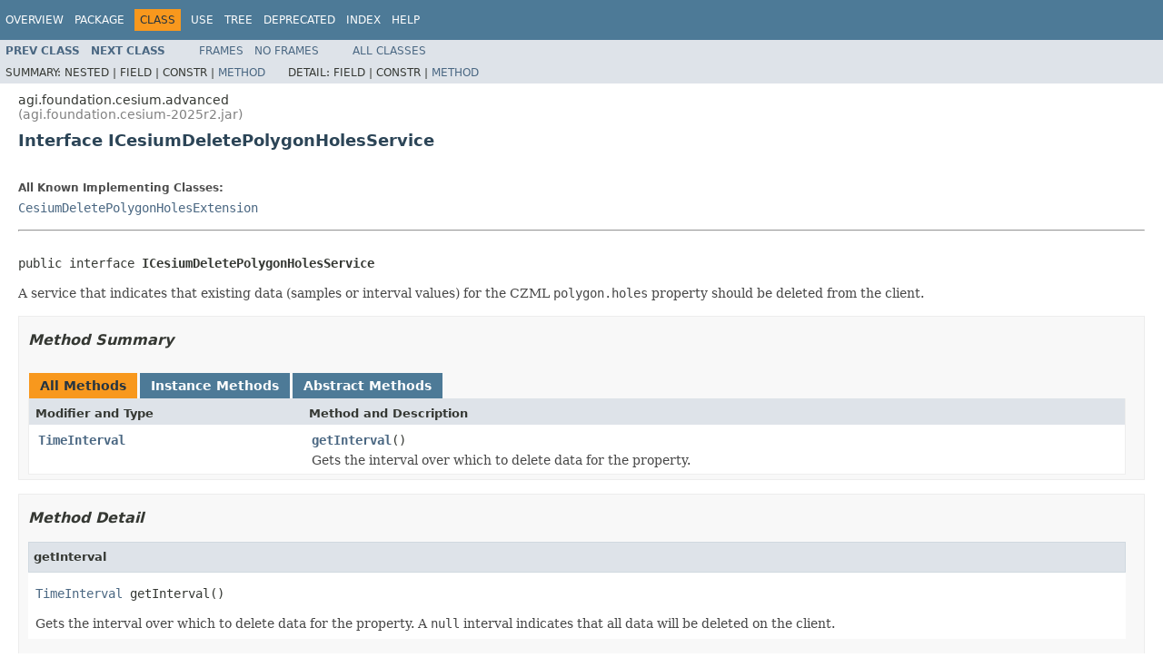

--- FILE ---
content_type: text/html
request_url: https://help.agi.com/STKComponentsJava/Javadoc/agi-foundation-cesium-advanced-ICesiumDeletePolygonHolesService.html
body_size: 2648
content:
<!DOCTYPE HTML PUBLIC "-//W3C//DTD HTML 4.01 Transitional//EN" "http://www.w3.org/TR/html4/loose.dtd">
<!-- NewPage -->
<html lang="en">
<head>
<!-- Generated by javadoc (1.8.0_251) on Fri Nov 21 22:59:41 UTC 2025 -->
<meta http-equiv="Content-Type" content="text/html; charset=UTF-8">
<title>ICesiumDeletePolygonHolesService | DME Component Libraries for Java 2025 r2</title>
<meta name="date" content="2025-11-21">
<link rel="stylesheet" type="text/css" href="stylesheet.css" title="Style">
<script type="text/javascript" src="script.js"></script>
<script>
(function(i,s,o,g,r,a,m){i['GoogleAnalyticsObject']=r;i[r]=i[r]||function(){
(i[r].q=i[r].q||[]).push(arguments)},i[r].l=1*new Date();a=s.createElement(o),
m=s.getElementsByTagName(o)[0];a.async=1;a.src=g;m.parentNode.insertBefore(a,m)
})(window,document,'script','//www.google-analytics.com/analytics.js','ga');
ga('create', 'UA-53773706-1', 'auto');
ga('send', 'pageview');
</script></head>
<body>
<script type="text/javascript"><!--
    try {
        if (location.href.indexOf('is-external=true') == -1) {
            parent.document.title="ICesiumDeletePolygonHolesService";
        }
    }
    catch(err) {
    }
//-->
var methods = {"i0":6};
var tabs = {65535:["t0","All Methods"],2:["t2","Instance Methods"],4:["t3","Abstract Methods"]};
var altColor = "altColor";
var rowColor = "rowColor";
var tableTab = "tableTab";
var activeTableTab = "activeTableTab";
</script>
<noscript>
<div>JavaScript is disabled on your browser.</div>
</noscript>
<!-- ========= START OF TOP NAVBAR ======= -->
<div class="topNav"><a name="navbar.top">
<!--   -->
</a>
<div class="skipNav"><a href="#skip.navbar.top" title="Skip navigation links">Skip navigation links</a></div>
<a name="navbar.top.firstrow">
<!--   -->
</a>
<ul class="navList" title="Navigation">
<li><a href="overview-summary.html">Overview</a></li>
<li><a href="agi-foundation-cesium-advanced-package-summary.html">Package</a></li>
<li class="navBarCell1Rev">Class</li>
<li><a href="agi-foundation-cesium-advanced-class-use-ICesiumDeletePolygonHolesService.html">Use</a></li>
<li><a href="agi-foundation-cesium-advanced-package-tree.html">Tree</a></li>
<li><a href="deprecated-list.html">Deprecated</a></li>
<li><a href="index-all.html">Index</a></li>
<li><a href="help-doc.html">Help</a></li>
</ul>
</div>
<div class="subNav">
<ul class="navList">
<li><a href="agi-foundation-cesium-advanced-ICesiumDeleteOrientationService.html" title="interface in agi.foundation.cesium.advanced"><span class="typeNameLink">Prev&nbsp;Class</span></a></li>
<li><a href="agi-foundation-cesium-advanced-ICesiumDeletePolygonPositionsService.html" title="interface in agi.foundation.cesium.advanced"><span class="typeNameLink">Next&nbsp;Class</span></a></li>
</ul>
<ul class="navList">
<li><a href="index.html?agi-foundation-cesium-advanced-ICesiumDeletePolygonHolesService.html" target="_top">Frames</a></li>
<li><a href="agi-foundation-cesium-advanced-ICesiumDeletePolygonHolesService.html" target="_top">No&nbsp;Frames</a></li>
</ul>
<ul class="navList" id="allclasses_navbar_top">
<li><a href="allclasses-noframe.html">All&nbsp;Classes</a></li>
</ul>
<div>
<script type="text/javascript"><!--
  allClassesLink = document.getElementById("allclasses_navbar_top");
  if(window==top) {
    allClassesLink.style.display = "block";
  }
  else {
    allClassesLink.style.display = "none";
  }
  //-->
</script>
</div>
<div>
<ul class="subNavList">
<li>Summary:&nbsp;</li>
<li>Nested&nbsp;|&nbsp;</li>
<li>Field&nbsp;|&nbsp;</li>
<li>Constr&nbsp;|&nbsp;</li>
<li><a href="#method.summary">Method</a></li>
</ul>
<ul class="subNavList">
<li>Detail:&nbsp;</li>
<li>Field&nbsp;|&nbsp;</li>
<li>Constr&nbsp;|&nbsp;</li>
<li><a href="#method.detail">Method</a></li>
</ul>
</div>
<a name="skip.navbar.top">
<!--   -->
</a></div>
<!-- ========= END OF TOP NAVBAR ========= -->
<!-- ======== START OF CLASS DATA ======== -->
<div class="header">
<div class="subTitle">agi.foundation.cesium.advanced <div style="color: gray">(agi.foundation.cesium-2025r2.jar)</div></div>
<h2 title="Interface ICesiumDeletePolygonHolesService" class="title">Interface ICesiumDeletePolygonHolesService</h2>
</div>
<div class="contentContainer">
<div class="description">
<ul class="blockList">
<li class="blockList">
<dl>
<dt>All Known Implementing Classes:</dt>
<dd><a href="agi-foundation-cesium-CesiumDeletePolygonHolesExtension.html" title="class in agi.foundation.cesium">CesiumDeletePolygonHolesExtension</a></dd>
</dl>
<hr>
<br>
<pre>public interface <span class="typeNameLabel">ICesiumDeletePolygonHolesService</span></pre>
<div class="block">A service that indicates that existing data (samples or interval values)
 for the CZML <code>polygon.holes</code> property should be deleted from the client.</div>
</li>
</ul>
</div>
<div class="summary">
<ul class="blockList">
<li class="blockList">
<!-- ========== METHOD SUMMARY =========== -->
<ul class="blockList">
<li class="blockList"><a name="method.summary">
<!--   -->
</a>
<h3>Method Summary</h3>
<table class="memberSummary" border="0" cellpadding="3" cellspacing="0" summary="Method Summary table, listing methods, and an explanation">
<caption><span id="t0" class="activeTableTab"><span>All Methods</span><span class="tabEnd">&nbsp;</span></span><span id="t2" class="tableTab"><span><a href="javascript:show(2);">Instance Methods</a></span><span class="tabEnd">&nbsp;</span></span><span id="t3" class="tableTab"><span><a href="javascript:show(4);">Abstract Methods</a></span><span class="tabEnd">&nbsp;</span></span></caption>
<tr>
<th class="colFirst" scope="col">Modifier and Type</th>
<th class="colLast" scope="col">Method and Description</th>
</tr>
<tr id="i0" class="altColor">
<td class="colFirst"><code><a href="agi-foundation-time-TimeInterval.html" title="class in agi.foundation.time">TimeInterval</a></code></td>
<td class="colLast"><code><span class="memberNameLink"><a href="agi-foundation-cesium-advanced-ICesiumDeletePolygonHolesService.html#getInterval--">getInterval</a></span>()</code>
<div class="block">Gets the interval over which to delete data for the property.</div>
</td>
</tr>
</table>
</li>
</ul>
</li>
</ul>
</div>
<div class="details">
<ul class="blockList">
<li class="blockList">
<!-- ============ METHOD DETAIL ========== -->
<ul class="blockList">
<li class="blockList"><a name="method.detail">
<!--   -->
</a>
<h3>Method Detail</h3>
<a name="getInterval--">
<!--   -->
</a>
<ul class="blockListLast">
<li class="blockList">
<h4>getInterval</h4>
<pre><a href="agi-foundation-time-TimeInterval.html" title="class in agi.foundation.time">TimeInterval</a>&nbsp;getInterval()</pre>
<div class="block">Gets the interval over which to delete data for the property.
    A <code>null</code> interval indicates that all data will be deleted on the client.</div>
</li>
</ul>
</li>
</ul>
</li>
</ul>
</div>
</div>
<!-- ========= END OF CLASS DATA ========= -->
<!-- ======= START OF BOTTOM NAVBAR ====== -->
<div class="bottomNav"><a name="navbar.bottom">
<!--   -->
</a>
<div class="skipNav"><a href="#skip.navbar.bottom" title="Skip navigation links">Skip navigation links</a></div>
<a name="navbar.bottom.firstrow">
<!--   -->
</a>
<ul class="navList" title="Navigation">
<li><a href="overview-summary.html">Overview</a></li>
<li><a href="agi-foundation-cesium-advanced-package-summary.html">Package</a></li>
<li class="navBarCell1Rev">Class</li>
<li><a href="agi-foundation-cesium-advanced-class-use-ICesiumDeletePolygonHolesService.html">Use</a></li>
<li><a href="agi-foundation-cesium-advanced-package-tree.html">Tree</a></li>
<li><a href="deprecated-list.html">Deprecated</a></li>
<li><a href="index-all.html">Index</a></li>
<li><a href="help-doc.html">Help</a></li>
</ul>
</div>
<div class="subNav">
<ul class="navList">
<li><a href="agi-foundation-cesium-advanced-ICesiumDeleteOrientationService.html" title="interface in agi.foundation.cesium.advanced"><span class="typeNameLink">Prev&nbsp;Class</span></a></li>
<li><a href="agi-foundation-cesium-advanced-ICesiumDeletePolygonPositionsService.html" title="interface in agi.foundation.cesium.advanced"><span class="typeNameLink">Next&nbsp;Class</span></a></li>
</ul>
<ul class="navList">
<li><a href="index.html?agi-foundation-cesium-advanced-ICesiumDeletePolygonHolesService.html" target="_top">Frames</a></li>
<li><a href="agi-foundation-cesium-advanced-ICesiumDeletePolygonHolesService.html" target="_top">No&nbsp;Frames</a></li>
</ul>
<ul class="navList" id="allclasses_navbar_bottom">
<li><a href="allclasses-noframe.html">All&nbsp;Classes</a></li>
</ul>
<div>
<script type="text/javascript"><!--
  allClassesLink = document.getElementById("allclasses_navbar_bottom");
  if(window==top) {
    allClassesLink.style.display = "block";
  }
  else {
    allClassesLink.style.display = "none";
  }
  //-->
</script>
</div>
<div>
<ul class="subNavList">
<li>Summary:&nbsp;</li>
<li>Nested&nbsp;|&nbsp;</li>
<li>Field&nbsp;|&nbsp;</li>
<li>Constr&nbsp;|&nbsp;</li>
<li><a href="#method.summary">Method</a></li>
</ul>
<ul class="subNavList">
<li>Detail:&nbsp;</li>
<li>Field&nbsp;|&nbsp;</li>
<li>Constr&nbsp;|&nbsp;</li>
<li><a href="#method.detail">Method</a></li>
</ul>
</div>
<a name="skip.navbar.bottom">
<!--   -->
</a></div>
<!-- ======== END OF BOTTOM NAVBAR ======= -->
</body>
</html>
